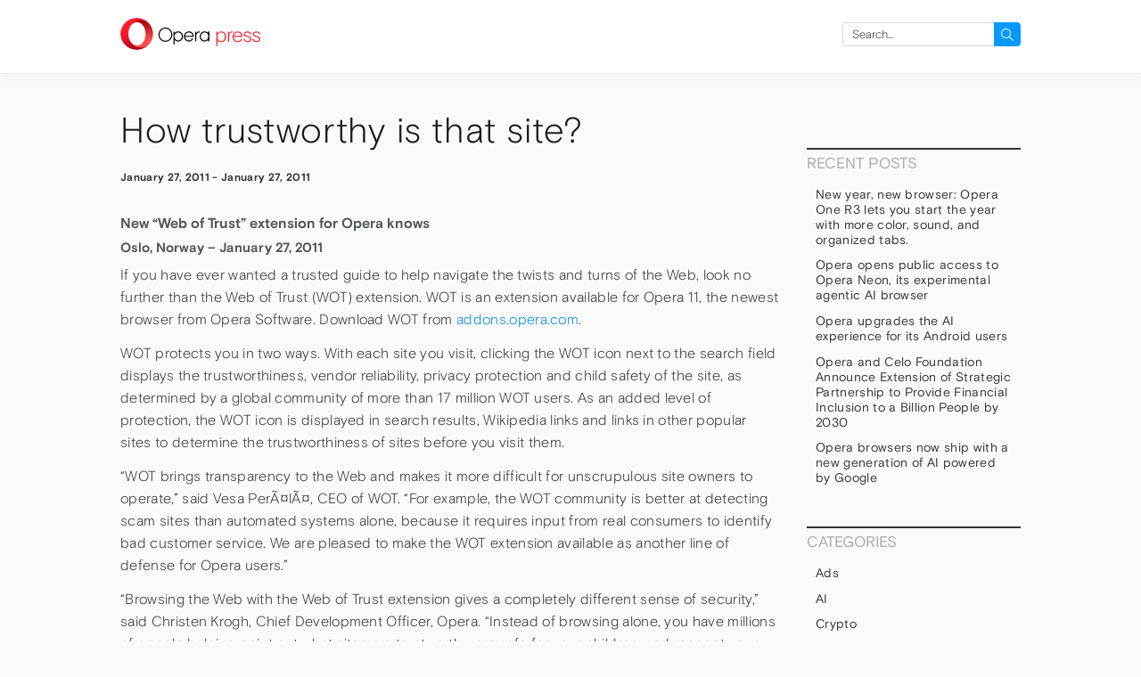

--- FILE ---
content_type: text/html; charset=UTF-8
request_url: https://press.opera.com/2011/01/27/how-trustworthy-is-that-site/
body_size: 8771
content:
<!DOCTYPE html>
<html lang="en-US">
<head>
  <meta charset="UTF-8"/>
  <meta name="viewport" content="width=device-width"/>
  <head profile="http://www.w3.org/2005/10/profile">
   <link rel="icon" type="image/x-icon" href="https://press.opera.com/wp-content/themes/opera-2018/static/img/favicon.94e3b24366e3faaceae2583c84668c09.ico">
  <meta name='robots' content='index, follow, max-image-preview:large, max-snippet:-1, max-video-preview:-1' />
	<style>img:is([sizes="auto" i], [sizes^="auto," i]) { contain-intrinsic-size: 3000px 1500px }</style>
	
	<!-- This site is optimized with the Yoast SEO Premium plugin v25.2 (Yoast SEO v25.2) - https://yoast.com/wordpress/plugins/seo/ -->
	<title>How trustworthy is that site? - Opera Newsroom</title>
	<link rel="canonical" href="https://press.opera.com/2011/01/27/how-trustworthy-is-that-site/" />
	<meta property="og:locale" content="en_US" />
	<meta property="og:type" content="article" />
	<meta property="og:title" content="How trustworthy is that site?" />
	<meta property="og:description" content="New &#8220;Web of Trust&#8221; extension for Opera knows Oslo, Norway &#8211; January 27, 2011 If you have ever wanted a trusted guide to help navigate the twists and turns of the Web, look no further than the Web of Trust (WOT) extension. WOT is an extension available for Opera 11, the newest browser from Opera [&hellip;]" />
	<meta property="og:url" content="https://press.opera.com/2011/01/27/how-trustworthy-is-that-site/" />
	<meta property="og:site_name" content="Opera Newsroom" />
	<meta property="article:published_time" content="2011-01-27T00:00:00+00:00" />
	<meta name="author" content="OPCOM Team" />
	<meta name="twitter:card" content="summary_large_image" />
	<meta name="twitter:label1" content="Written by" />
	<meta name="twitter:data1" content="OPCOM Team" />
	<meta name="twitter:label2" content="Est. reading time" />
	<meta name="twitter:data2" content="2 minutes" />
	<script type="application/ld+json" class="yoast-schema-graph">{"@context":"https://schema.org","@graph":[{"@type":"WebPage","@id":"https://press.opera.com/2011/01/27/how-trustworthy-is-that-site/","url":"https://press.opera.com/2011/01/27/how-trustworthy-is-that-site/","name":"How trustworthy is that site? - Opera Newsroom","isPartOf":{"@id":"https://press.opera.com/#website"},"datePublished":"2011-01-27T00:00:00+00:00","author":{"@id":"https://press.opera.com/#/schema/person/2cbf031f3c66820a337aac8bcdd8ddac"},"breadcrumb":{"@id":"https://press.opera.com/2011/01/27/how-trustworthy-is-that-site/#breadcrumb"},"inLanguage":"en-US","potentialAction":[{"@type":"ReadAction","target":["https://press.opera.com/2011/01/27/how-trustworthy-is-that-site/"]}]},{"@type":"BreadcrumbList","@id":"https://press.opera.com/2011/01/27/how-trustworthy-is-that-site/#breadcrumb","itemListElement":[{"@type":"ListItem","position":1,"name":"Home","item":"https://press.opera.com/"},{"@type":"ListItem","position":2,"name":"How trustworthy is that site?"}]},{"@type":"WebSite","@id":"https://press.opera.com/#website","url":"https://press.opera.com/","name":"Opera Newsroom","description":"Keep up on what&#039;s happening at Opera by following our latest public announcements.","potentialAction":[{"@type":"SearchAction","target":{"@type":"EntryPoint","urlTemplate":"https://press.opera.com/?s={search_term_string}"},"query-input":{"@type":"PropertyValueSpecification","valueRequired":true,"valueName":"search_term_string"}}],"inLanguage":"en-US"},{"@type":"Person","@id":"https://press.opera.com/#/schema/person/2cbf031f3c66820a337aac8bcdd8ddac","name":"OPCOM Team","image":{"@type":"ImageObject","inLanguage":"en-US","@id":"https://press.opera.com/#/schema/person/image/","url":"https://secure.gravatar.com/avatar/2c2199da9ce6416130ea4ec44d2ff1cec5882976c2efd569289ed9ef386b0876?s=96&d=mm&r=g","contentUrl":"https://secure.gravatar.com/avatar/2c2199da9ce6416130ea4ec44d2ff1cec5882976c2efd569289ed9ef386b0876?s=96&d=mm&r=g","caption":"OPCOM Team"},"url":"https://press.opera.com/author/opcom/"}]}</script>
	<!-- / Yoast SEO Premium plugin. -->


<link rel="alternate" type="application/rss+xml" title="Opera Newsroom &raquo; Feed" href="https://press.opera.com/feed/" />
<link rel='stylesheet' id='wp-block-library-css' href='https://www-static-sites.operacdn.com/wp-includes/css/dist/block-library/style.min.css?ver=6.8.1' type='text/css' media='all' />
<style id='classic-theme-styles-inline-css' type='text/css'>
/*! This file is auto-generated */
.wp-block-button__link{color:#fff;background-color:#32373c;border-radius:9999px;box-shadow:none;text-decoration:none;padding:calc(.667em + 2px) calc(1.333em + 2px);font-size:1.125em}.wp-block-file__button{background:#32373c;color:#fff;text-decoration:none}
</style>
<style id='global-styles-inline-css' type='text/css'>
:root{--wp--preset--aspect-ratio--square: 1;--wp--preset--aspect-ratio--4-3: 4/3;--wp--preset--aspect-ratio--3-4: 3/4;--wp--preset--aspect-ratio--3-2: 3/2;--wp--preset--aspect-ratio--2-3: 2/3;--wp--preset--aspect-ratio--16-9: 16/9;--wp--preset--aspect-ratio--9-16: 9/16;--wp--preset--color--black: #000000;--wp--preset--color--cyan-bluish-gray: #abb8c3;--wp--preset--color--white: #ffffff;--wp--preset--color--pale-pink: #f78da7;--wp--preset--color--vivid-red: #cf2e2e;--wp--preset--color--luminous-vivid-orange: #ff6900;--wp--preset--color--luminous-vivid-amber: #fcb900;--wp--preset--color--light-green-cyan: #7bdcb5;--wp--preset--color--vivid-green-cyan: #00d084;--wp--preset--color--pale-cyan-blue: #8ed1fc;--wp--preset--color--vivid-cyan-blue: #0693e3;--wp--preset--color--vivid-purple: #9b51e0;--wp--preset--gradient--vivid-cyan-blue-to-vivid-purple: linear-gradient(135deg,rgba(6,147,227,1) 0%,rgb(155,81,224) 100%);--wp--preset--gradient--light-green-cyan-to-vivid-green-cyan: linear-gradient(135deg,rgb(122,220,180) 0%,rgb(0,208,130) 100%);--wp--preset--gradient--luminous-vivid-amber-to-luminous-vivid-orange: linear-gradient(135deg,rgba(252,185,0,1) 0%,rgba(255,105,0,1) 100%);--wp--preset--gradient--luminous-vivid-orange-to-vivid-red: linear-gradient(135deg,rgba(255,105,0,1) 0%,rgb(207,46,46) 100%);--wp--preset--gradient--very-light-gray-to-cyan-bluish-gray: linear-gradient(135deg,rgb(238,238,238) 0%,rgb(169,184,195) 100%);--wp--preset--gradient--cool-to-warm-spectrum: linear-gradient(135deg,rgb(74,234,220) 0%,rgb(151,120,209) 20%,rgb(207,42,186) 40%,rgb(238,44,130) 60%,rgb(251,105,98) 80%,rgb(254,248,76) 100%);--wp--preset--gradient--blush-light-purple: linear-gradient(135deg,rgb(255,206,236) 0%,rgb(152,150,240) 100%);--wp--preset--gradient--blush-bordeaux: linear-gradient(135deg,rgb(254,205,165) 0%,rgb(254,45,45) 50%,rgb(107,0,62) 100%);--wp--preset--gradient--luminous-dusk: linear-gradient(135deg,rgb(255,203,112) 0%,rgb(199,81,192) 50%,rgb(65,88,208) 100%);--wp--preset--gradient--pale-ocean: linear-gradient(135deg,rgb(255,245,203) 0%,rgb(182,227,212) 50%,rgb(51,167,181) 100%);--wp--preset--gradient--electric-grass: linear-gradient(135deg,rgb(202,248,128) 0%,rgb(113,206,126) 100%);--wp--preset--gradient--midnight: linear-gradient(135deg,rgb(2,3,129) 0%,rgb(40,116,252) 100%);--wp--preset--font-size--small: 13px;--wp--preset--font-size--medium: 20px;--wp--preset--font-size--large: 36px;--wp--preset--font-size--x-large: 42px;--wp--preset--spacing--20: 0.44rem;--wp--preset--spacing--30: 0.67rem;--wp--preset--spacing--40: 1rem;--wp--preset--spacing--50: 1.5rem;--wp--preset--spacing--60: 2.25rem;--wp--preset--spacing--70: 3.38rem;--wp--preset--spacing--80: 5.06rem;--wp--preset--shadow--natural: 6px 6px 9px rgba(0, 0, 0, 0.2);--wp--preset--shadow--deep: 12px 12px 50px rgba(0, 0, 0, 0.4);--wp--preset--shadow--sharp: 6px 6px 0px rgba(0, 0, 0, 0.2);--wp--preset--shadow--outlined: 6px 6px 0px -3px rgba(255, 255, 255, 1), 6px 6px rgba(0, 0, 0, 1);--wp--preset--shadow--crisp: 6px 6px 0px rgba(0, 0, 0, 1);}:where(.is-layout-flex){gap: 0.5em;}:where(.is-layout-grid){gap: 0.5em;}body .is-layout-flex{display: flex;}.is-layout-flex{flex-wrap: wrap;align-items: center;}.is-layout-flex > :is(*, div){margin: 0;}body .is-layout-grid{display: grid;}.is-layout-grid > :is(*, div){margin: 0;}:where(.wp-block-columns.is-layout-flex){gap: 2em;}:where(.wp-block-columns.is-layout-grid){gap: 2em;}:where(.wp-block-post-template.is-layout-flex){gap: 1.25em;}:where(.wp-block-post-template.is-layout-grid){gap: 1.25em;}.has-black-color{color: var(--wp--preset--color--black) !important;}.has-cyan-bluish-gray-color{color: var(--wp--preset--color--cyan-bluish-gray) !important;}.has-white-color{color: var(--wp--preset--color--white) !important;}.has-pale-pink-color{color: var(--wp--preset--color--pale-pink) !important;}.has-vivid-red-color{color: var(--wp--preset--color--vivid-red) !important;}.has-luminous-vivid-orange-color{color: var(--wp--preset--color--luminous-vivid-orange) !important;}.has-luminous-vivid-amber-color{color: var(--wp--preset--color--luminous-vivid-amber) !important;}.has-light-green-cyan-color{color: var(--wp--preset--color--light-green-cyan) !important;}.has-vivid-green-cyan-color{color: var(--wp--preset--color--vivid-green-cyan) !important;}.has-pale-cyan-blue-color{color: var(--wp--preset--color--pale-cyan-blue) !important;}.has-vivid-cyan-blue-color{color: var(--wp--preset--color--vivid-cyan-blue) !important;}.has-vivid-purple-color{color: var(--wp--preset--color--vivid-purple) !important;}.has-black-background-color{background-color: var(--wp--preset--color--black) !important;}.has-cyan-bluish-gray-background-color{background-color: var(--wp--preset--color--cyan-bluish-gray) !important;}.has-white-background-color{background-color: var(--wp--preset--color--white) !important;}.has-pale-pink-background-color{background-color: var(--wp--preset--color--pale-pink) !important;}.has-vivid-red-background-color{background-color: var(--wp--preset--color--vivid-red) !important;}.has-luminous-vivid-orange-background-color{background-color: var(--wp--preset--color--luminous-vivid-orange) !important;}.has-luminous-vivid-amber-background-color{background-color: var(--wp--preset--color--luminous-vivid-amber) !important;}.has-light-green-cyan-background-color{background-color: var(--wp--preset--color--light-green-cyan) !important;}.has-vivid-green-cyan-background-color{background-color: var(--wp--preset--color--vivid-green-cyan) !important;}.has-pale-cyan-blue-background-color{background-color: var(--wp--preset--color--pale-cyan-blue) !important;}.has-vivid-cyan-blue-background-color{background-color: var(--wp--preset--color--vivid-cyan-blue) !important;}.has-vivid-purple-background-color{background-color: var(--wp--preset--color--vivid-purple) !important;}.has-black-border-color{border-color: var(--wp--preset--color--black) !important;}.has-cyan-bluish-gray-border-color{border-color: var(--wp--preset--color--cyan-bluish-gray) !important;}.has-white-border-color{border-color: var(--wp--preset--color--white) !important;}.has-pale-pink-border-color{border-color: var(--wp--preset--color--pale-pink) !important;}.has-vivid-red-border-color{border-color: var(--wp--preset--color--vivid-red) !important;}.has-luminous-vivid-orange-border-color{border-color: var(--wp--preset--color--luminous-vivid-orange) !important;}.has-luminous-vivid-amber-border-color{border-color: var(--wp--preset--color--luminous-vivid-amber) !important;}.has-light-green-cyan-border-color{border-color: var(--wp--preset--color--light-green-cyan) !important;}.has-vivid-green-cyan-border-color{border-color: var(--wp--preset--color--vivid-green-cyan) !important;}.has-pale-cyan-blue-border-color{border-color: var(--wp--preset--color--pale-cyan-blue) !important;}.has-vivid-cyan-blue-border-color{border-color: var(--wp--preset--color--vivid-cyan-blue) !important;}.has-vivid-purple-border-color{border-color: var(--wp--preset--color--vivid-purple) !important;}.has-vivid-cyan-blue-to-vivid-purple-gradient-background{background: var(--wp--preset--gradient--vivid-cyan-blue-to-vivid-purple) !important;}.has-light-green-cyan-to-vivid-green-cyan-gradient-background{background: var(--wp--preset--gradient--light-green-cyan-to-vivid-green-cyan) !important;}.has-luminous-vivid-amber-to-luminous-vivid-orange-gradient-background{background: var(--wp--preset--gradient--luminous-vivid-amber-to-luminous-vivid-orange) !important;}.has-luminous-vivid-orange-to-vivid-red-gradient-background{background: var(--wp--preset--gradient--luminous-vivid-orange-to-vivid-red) !important;}.has-very-light-gray-to-cyan-bluish-gray-gradient-background{background: var(--wp--preset--gradient--very-light-gray-to-cyan-bluish-gray) !important;}.has-cool-to-warm-spectrum-gradient-background{background: var(--wp--preset--gradient--cool-to-warm-spectrum) !important;}.has-blush-light-purple-gradient-background{background: var(--wp--preset--gradient--blush-light-purple) !important;}.has-blush-bordeaux-gradient-background{background: var(--wp--preset--gradient--blush-bordeaux) !important;}.has-luminous-dusk-gradient-background{background: var(--wp--preset--gradient--luminous-dusk) !important;}.has-pale-ocean-gradient-background{background: var(--wp--preset--gradient--pale-ocean) !important;}.has-electric-grass-gradient-background{background: var(--wp--preset--gradient--electric-grass) !important;}.has-midnight-gradient-background{background: var(--wp--preset--gradient--midnight) !important;}.has-small-font-size{font-size: var(--wp--preset--font-size--small) !important;}.has-medium-font-size{font-size: var(--wp--preset--font-size--medium) !important;}.has-large-font-size{font-size: var(--wp--preset--font-size--large) !important;}.has-x-large-font-size{font-size: var(--wp--preset--font-size--x-large) !important;}
:where(.wp-block-post-template.is-layout-flex){gap: 1.25em;}:where(.wp-block-post-template.is-layout-grid){gap: 1.25em;}
:where(.wp-block-columns.is-layout-flex){gap: 2em;}:where(.wp-block-columns.is-layout-grid){gap: 2em;}
:root :where(.wp-block-pullquote){font-size: 1.5em;line-height: 1.6;}
</style>
<link rel='stylesheet' id='opera-2018-css' href='https://www-static-sites.operacdn.com/wp-content/themes/opera-2018/static/css/opera-2018.35707f03986300178f00c373e9d5fe98.css' type='text/css' media='all' />
<link rel='stylesheet' id='opera-2018-press-css' href='https://www-static-sites.operacdn.com/wp-content/themes/opera-2018-press/static/css/opera-2018-press.4f4d719bdf5f6480af8e71a180ddc301.css' type='text/css' media='all' />
<script type="text/javascript" src="https://www-static-sites.operacdn.com/wp-includes/js/jquery/jquery.min.js?ver=3.7.1" id="jquery-core-js"></script>
<script type="text/javascript" src="https://www-static-sites.operacdn.com/wp-includes/js/jquery/jquery-migrate.min.js?ver=3.4.1" id="jquery-migrate-js"></script>
<link rel="EditURI" type="application/rsd+xml" title="RSD" href="https://press.opera.com/xmlrpc.php?rsd" />
<meta name="generator" content="WordPress 6.8.1" />
<link rel='shortlink' href='https://press.opera.com/?p=390' />
  <!-- Google Tag Manager -->
<script>(function(w,d,s,l,i){w[l]=w[l]||[];w[l].push({'gtm.start':
            new Date().getTime(),event:'gtm.js'});var f=d.getElementsByTagName(s)[0],
        j=d.createElement(s),dl=l!='dataLayer'?'&l='+l:'';j.async=true;j.src=
        'https://www.googletagmanager.com/gtm.js?id='+i+dl;f.parentNode.insertBefore(j,f);
    })(window,document,'script','dataLayer','GTM-TGMM5CW');</script>
<!-- End Google Tag Manager -->
</head>
<body class="wp-singular post-template-default single single-post postid-390 single-format-standard wp-theme-opera-2018 wp-child-theme-opera-2018-press">
    <header id="header" class="page-header hf__header" role="banner">
      <section id="branding" class="page-holder">
        <div id="site-title" class="page-header-site-title">
          <a class="o-logo" href="https://press.opera.com/"
             title="Opera Newsroom"
             rel="home">
            <picture>
              <source
                srcset="https://www-static-sites.operacdn.com/wp-content/themes/opera-2018/static/img/logo-negative@2x.26081e42aa65653accb46cf13eb880fe.png"
                media="(prefers-color-scheme: dark)"/>
              <source
                srcset="https://www-static-sites.operacdn.com/wp-content/themes/opera-2018/static/img/logo@2x.5a8d5bfd19fb0c5cc0a05ba22b08182d.png"
                media="(prefers-color-scheme: light), (prefers-color-scheme: no-preference)"/>
              <img
                src="https://www-static-sites.operacdn.com/wp-content/themes/opera-2018/static/img/logo@2x.5a8d5bfd19fb0c5cc0a05ba22b08182d.png"
                class="o-logo-image"
                title="Opera Newsroom">
            </picture>

            <span class="o-logo-txt o-logo-txt-service">
              press            </span>
          </a>
        </div>
        <nav id="menu" class="page-header-main-nav" role="navigation">
          <div class="page-header-main-menu">
            <div class="page-header-main-menu-list"></div>
          </div>

                      <div id="primary" class="page-header-widget widget-area">
              <ul>
                <li id="search-2" class="widget-container widget_search"><form role="search" method="get" id="searchform" class="searchform" action="https://press.opera.com/" onsubmit="return checkValues(this);" ><div>
      <label class="screen-reader-text" for="s">Search for:</label>
      <input type="text" placeholder="Search..."  value="" name="s" id="s">
      <input type="hidden" name="product" value="" />
      <input type="submit" id="searchsubmit" value="Search">
    </div></form></li>              </ul>
            </div>
                  </nav>
      </section>
    </header>

<main id="container">
  <div class="page-holder page-layout">
    <section id="content" role="main">
              <article id="post-390" class="post-390 post type-post status-publish format-standard hentry category-general">
<header>
<h1><a href="https://press.opera.com/2011/01/27/how-trustworthy-is-that-site/" title="How trustworthy is that site?" rel="bookmark">How trustworthy is that site?</a></h1> <p class="entry-meta">
    <span class="entry-location">January 27, 2011</span> -     <span class="entry-date">January 27, 2011</span>
</p></header>
<section class="entry-content">
    <h3>New &#8220;Web of Trust&#8221; extension for Opera knows</h3>
<h4>Oslo, Norway &#8211; January 27, 2011</h4>
<p>If you have ever wanted a trusted guide to help navigate the twists and turns of the Web, look no further than the Web of Trust (WOT) extension. WOT is an extension available for Opera 11, the newest browser from Opera Software. Download WOT from <a href="https://addons.opera.com" target="_self">addons.opera.com</a>.</p>
<p>WOT protects you in two ways. With each site you visit, clicking the WOT icon next to the search field displays the trustworthiness, vendor reliability, privacy protection and child safety of the site, as determined by a global community of more than 17 million WOT users. As an added level of protection, the WOT icon is displayed in search results, Wikipedia links and links in other popular sites to determine the trustworthiness of sites before you visit them.</p>
<p>&#8220;WOT brings transparency to the Web and makes it more difficult for unscrupulous site owners to operate,&#8221; said Vesa PerÃ¤lÃ¤, CEO of WOT. &#8220;For example, the WOT community is better at detecting scam sites than automated systems alone, because it requires input from real consumers to identify bad customer service. We are pleased to make the WOT extension available as another line of defense for Opera users.&#8221;</p>
<p>&#8220;Browsing the Web with the Web of Trust extension gives a completely different sense of security,&#8221; said Christen Krogh, Chief Development Officer, Opera. &#8220;Instead of browsing alone, you have millions of people helping point out what sites are trustworthy, are safe for your children, and respect your privacy. No matter how you use the Web, Web of Trust is an essential tool to browse safely in today&#8217;s sometimes uncertain environment.&#8221;</p>
<h4>About Opera extensions</h4>
<p>Introduced in Opera 11, Opera extensions help personalize your browser and enhance what the browser can do. More than five million extensions have been downloaded since the first preview release. Nearly 400 extensions are already available, with more appearing each day. Try an extension today at <a href="https://addons.opera.com" target="_self">addons.opera.com</a>.</p>
<h4>About WOT Services</h4>
<p>WOT Services provides unique community-powered tools that boost trust on the web. The popular browser add-on Web of Trust (WOT), the leading community-based safe surfing tool that uses an intuitive traffic-light rating system, helps web users stay safe as they search, surf and shop online. Reputation data collected from millions of users and trusted sources is used as an additional safety element by various search engines, social networking sites, anti-virus software and others. WOT is a start-up company with investment from sources such as MySQL founder Michael Widenius&#8221; investment company Open Ocean, the Finnish Industry Investment Ltd., and private investors. Download WOT at <a href="http://www.mywot.com" target="_self">www.mywot.com</a>.</p>
  <div class="entry-links"></div>
</section>
<footer class="entry-footer">
<span class="cat-links">Categories: <a href="https://press.opera.com/category/general/" rel="category tag">general</a></span>
<span class="cat-links"></span>
</footer> 
</article>
                    <footer class="footer">
        <nav id="nav-below" class="navigation" role="navigation">
<div class="nav-previous"><a href="https://press.opera.com/2011/01/26/opera-devices-sdk-2-9-expands-support-for-broadcomaes-latest-set-top-box-chipsets/" rel="prev"><span class="meta-nav">&larr;</span> Opera Devices SDK 2.9 expands support for Broadcomâ€™s latest set-top-box chipsets</a></div>
<div class="nav-next"><a href="https://press.opera.com/2011/01/28/whoaes-watching-you/" rel="next">Whoâ€™s watching you? <span class="meta-nav">&rarr;</span></a></div>
</nav>      </footer>
      <div class="find-out">
  <h4>Find out more:</h4>
  <ul>
    <li>
      <a href="https://www.twitter.com/opera" target="_blank">Follow us on Twitter</a>
    </li>
    <li>
      <a href="https://blogs.opera.com/news/" target="_blank">Help us share Opera with the world</a>
    </li>
    <li>
      <a href="https://www.facebook.com/Opera" target="_blank">Become an Opera fan on Facebook</a>
    </li>
    <li>
      <a href="https://www.youtube.com/user/operasoftware" target="_blank">Watch our videos on YouTube</a>
    </li>
  </ul>
</div>
    </section>
<aside id="sidebar" class="aside" role="complementary">
	      <div id="primary" class="widget-area">
        <ul class="xoxo">
			
		<li id="recent-posts-2" class="widget-container widget_recent_entries">
		<h3 class="widget-title">Recent Posts</h3>
		<ul>
											<li>
					<a href="https://press.opera.com/2026/01/15/opera-one-r3-release/">New year, new browser: Opera One R3 lets you start the year with more color, sound, and organized tabs. </a>
									</li>
											<li>
					<a href="https://press.opera.com/2025/12/11/opera-opens-public-access-to-opera-neon-its-experimental-agentic-ai-browser/">Opera opens public access to Opera Neon, its experimental agentic AI browser</a>
									</li>
											<li>
					<a href="https://press.opera.com/2025/12/04/opera-upgrades-ai-experience-for-android/">Opera upgrades the AI experience for its Android users</a>
									</li>
											<li>
					<a href="https://press.opera.com/2025/12/03/opera-and-celo-foundation-partnership/">Opera and Celo Foundation Announce Extension of Strategic Partnership to Provide Financial Inclusion to a Billion People by 2030 </a>
									</li>
											<li>
					<a href="https://press.opera.com/2025/12/01/opera-new-ai-opera-one-gx-opera-neon-latest-gemini-models-by-google/">Opera browsers now ship with a new generation of AI powered by Google </a>
									</li>
					</ul>

		</li><li id="categories-2" class="widget-container widget_categories"><h3 class="widget-title">Categories</h3>
			<ul>
					<li class="cat-item cat-item-31"><a href="https://press.opera.com/category/ads/">Ads</a>
</li>
	<li class="cat-item cat-item-67"><a href="https://press.opera.com/category/ai/">AI</a>
</li>
	<li class="cat-item cat-item-44"><a href="https://press.opera.com/category/crypto/">Crypto</a>
</li>
	<li class="cat-item cat-item-2"><a href="https://press.opera.com/category/desktop/">Desktop</a>
</li>
	<li class="cat-item cat-item-3"><a href="https://press.opera.com/category/devices/">devices</a>
</li>
	<li class="cat-item cat-item-41"><a href="https://press.opera.com/category/dify/">Dify</a>
</li>
	<li class="cat-item cat-item-4"><a href="https://press.opera.com/category/general/">general</a>
</li>
	<li class="cat-item cat-item-135"><a href="https://press.opera.com/category/crypto/minipay/">MiniPay</a>
</li>
	<li class="cat-item cat-item-5"><a href="https://press.opera.com/category/mobile/">mobile</a>
</li>
	<li class="cat-item cat-item-32"><a href="https://press.opera.com/category/news/">News</a>
</li>
	<li class="cat-item cat-item-115"><a href="https://press.opera.com/category/opera-air/">Opera Air</a>
</li>
	<li class="cat-item cat-item-64"><a href="https://press.opera.com/category/opera-for-android/">Opera for Android</a>
</li>
	<li class="cat-item cat-item-58"><a href="https://press.opera.com/category/opera-for-ios/">Opera for iOS</a>
</li>
	<li class="cat-item cat-item-40"><a href="https://press.opera.com/category/opera-gaming/">Opera Gaming</a>
</li>
	<li class="cat-item cat-item-61"><a href="https://press.opera.com/category/opera-gx/">Opera GX</a>
</li>
	<li class="cat-item cat-item-56"><a href="https://press.opera.com/category/opera-mini/">Opera Mini</a>
</li>
	<li class="cat-item cat-item-1"><a href="https://press.opera.com/category/uncategorized/">Uncategorized</a>
</li>
			</ul>

			</li><li id="archives_by_year-2" class="widget-container widget_archive_by_year"><h3 class="widget-title">Archives</h3>            <ul>
                	<li><a href='https://press.opera.com/2026/'>2026</a></li>
	<li><a href='https://press.opera.com/2025/'>2025</a></li>
	<li><a href='https://press.opera.com/2024/'>2024</a></li>
	<li><a href='https://press.opera.com/2023/'>2023</a></li>
	<li><a href='https://press.opera.com/2022/'>2022</a></li>
	<li><a href='https://press.opera.com/2021/'>2021</a></li>
	<li><a href='https://press.opera.com/2020/'>2020</a></li>
	<li><a href='https://press.opera.com/2019/'>2019</a></li>
	<li><a href='https://press.opera.com/2018/'>2018</a></li>
	<li><a href='https://press.opera.com/2017/'>2017</a></li>
	<li><a href='https://press.opera.com/2016/'>2016</a></li>
	<li><a href='https://press.opera.com/2015/'>2015</a></li>
	<li><a href='https://press.opera.com/2014/'>2014</a></li>
	<li><a href='https://press.opera.com/2013/'>2013</a></li>
	<li><a href='https://press.opera.com/2012/'>2012</a></li>
	<li><a href='https://press.opera.com/2011/'>2011</a></li>
	<li><a href='https://press.opera.com/2010/'>2010</a></li>
	<li><a href='https://press.opera.com/2009/'>2009</a></li>
	<li><a href='https://press.opera.com/2008/'>2008</a></li>
	<li><a href='https://press.opera.com/2007/'>2007</a></li>
	<li><a href='https://press.opera.com/2006/'>2006</a></li>
	<li><a href='https://press.opera.com/2005/'>2005</a></li>
	<li><a href='https://press.opera.com/2004/'>2004</a></li>
	<li><a href='https://press.opera.com/2003/'>2003</a></li>
	<li><a href='https://press.opera.com/2002/'>2002</a></li>
	<li><a href='https://press.opera.com/2001/'>2001</a></li>
	<li><a href='https://press.opera.com/2000/'>2000</a></li>
	<li><a href='https://press.opera.com/1999/'>1999</a></li>
            </ul>
            </li>        </ul>
      </div>
  </aside>
</div>
</main>

<footer class="hf hf__footer">
  <div class="menu-common-footer-container"><ul id="menu-common-footer" class="hf-wrapper hf__columns"><li id="menu-item-38" class="hf__heading menu-item menu-item-type-custom menu-item-object-custom menu-item-has-children menu-item-38"><a>Download Opera</a>
<ul class="sub-menu">
	<li id="menu-item-40" class="hf__sub-heading menu-item menu-item-type-custom menu-item-object-custom menu-item-has-children menu-item-40"><a href="//www.opera.com/computer">Computer browsers</a>
	<ul class="sub-menu">
		<li id="menu-item-182" class="menu-item menu-item-type-custom menu-item-object-custom menu-item-182"><a href="//www.opera.com/download?os=windows">Opera for Windows</a></li>
		<li id="menu-item-183" class="menu-item menu-item-type-custom menu-item-object-custom menu-item-183"><a href="//www.opera.com/download?os=mac">Opera for Mac</a></li>
		<li id="menu-item-184" class="menu-item menu-item-type-custom menu-item-object-custom menu-item-184"><a href="//www.opera.com/download?os=linux">Opera for Linux</a></li>
		<li id="menu-item-47" class="menu-item menu-item-type-custom menu-item-object-custom menu-item-47"><a href="//www.opera.com/beta">Opera beta version</a></li>
		<li id="menu-item-185" class="menu-item menu-item-type-custom menu-item-object-custom menu-item-185"><a href="//www.opera.com/computer/portable">Opera USB</a></li>
	</ul>
</li>
	<li id="menu-item-41" class="hf__sub-heading menu-item menu-item-type-custom menu-item-object-custom menu-item-has-children menu-item-41"><a href="//www.opera.com/mobile">Mobile browsers</a>
	<ul class="sub-menu">
		<li id="menu-item-186" class="menu-item menu-item-type-custom menu-item-object-custom menu-item-186"><a href="//www.opera.com/mobile/operabrowser">Opera for Android</a></li>
		<li id="menu-item-187" class="menu-item menu-item-type-custom menu-item-object-custom menu-item-187"><a href="//www.opera.com/mobile/mini/android">Opera Mini</a></li>
		<li id="menu-item-188" class="menu-item menu-item-type-custom menu-item-object-custom menu-item-188"><a href="https://www.opera.com/browsers/opera/ios">Opera for iOS</a></li>
		<li id="menu-item-189" class="menu-item menu-item-type-custom menu-item-object-custom menu-item-189"><a href="//www.opera.com/mobile/basic-phones">Opera for basic phones</a></li>
	</ul>
</li>
</ul>
</li>
<li id="menu-item-45" class="hf__heading menu-item menu-item-type-custom menu-item-object-custom menu-item-has-children menu-item-45"><a>Services</a>
<ul class="sub-menu">
	<li id="menu-item-49" class="menu-item menu-item-type-custom menu-item-object-custom menu-item-49"><a href="//addons.opera.com">Add-ons</a></li>
	<li id="menu-item-50" class="menu-item menu-item-type-custom menu-item-object-custom menu-item-50"><a href="//auth.opera.com/account/login">Opera account</a></li>
	<li id="menu-item-190" class="menu-item menu-item-type-custom menu-item-object-custom menu-item-190"><a href="//addons.opera.com/wallpapers">Wallpapers</a></li>
	<li id="menu-item-299" class="menu-item menu-item-type-custom menu-item-object-custom menu-item-299"><a href="//www.opera.com/ads">Opera Ads</a></li>
</ul>
</li>
<li id="menu-item-51" class="hf__heading menu-item menu-item-type-custom menu-item-object-custom menu-item-has-children menu-item-51"><a>Help</a>
<ul class="sub-menu">
	<li id="menu-item-43" class="menu-item menu-item-type-custom menu-item-object-custom menu-item-43"><a href="//www.opera.com/help">Help &#038; support</a></li>
	<li id="menu-item-44" class="menu-item menu-item-type-custom menu-item-object-custom menu-item-44"><a href="//blogs.opera.com">Opera blogs</a></li>
	<li id="menu-item-42" class="menu-item menu-item-type-custom menu-item-object-custom menu-item-42"><a href="//forums.opera.com">Opera forums</a></li>
	<li id="menu-item-46" class="menu-item menu-item-type-custom menu-item-object-custom menu-item-46"><a href="//dev.opera.com">Dev.opera</a></li>
</ul>
</li>
<li id="menu-item-191" class="hf__heading menu-item menu-item-type-custom menu-item-object-custom menu-item-has-children menu-item-191"><a>Legal</a>
<ul class="sub-menu">
	<li id="menu-item-192" class="menu-item menu-item-type-custom menu-item-object-custom menu-item-192"><a href="//security.opera.com/">Security</a></li>
	<li id="menu-item-193" class="menu-item menu-item-type-custom menu-item-object-custom menu-item-193"><a href="//www.opera.com/privacy">Privacy</a></li>
	<li id="menu-item-195" class="menu-item menu-item-type-custom menu-item-object-custom menu-item-195"><a href="https://www.opera.com/privacy/cookies">Cookies Policy</a></li>
	<li id="menu-item-252" class="menu-item menu-item-type-custom menu-item-object-custom menu-item-252"><a href="//www.opera.com/eula">EULA</a></li>
	<li id="menu-item-194" class="menu-item menu-item-type-custom menu-item-object-custom menu-item-194"><a href="https://www.opera.com/terms">Terms of Service</a></li>
</ul>
</li>
<li id="menu-item-53" class="hf__heading menu-item menu-item-type-custom menu-item-object-custom menu-item-has-children menu-item-53"><a>Company</a>
<ul class="sub-menu">
	<li id="menu-item-54" class="menu-item menu-item-type-custom menu-item-object-custom menu-item-54"><a href="//www.opera.com/about">About Opera</a></li>
	<li id="menu-item-56" class="menu-item menu-item-type-custom menu-item-object-custom menu-item-56"><a href="//www.opera.com/newsroom">Press info</a></li>
	<li id="menu-item-55" class="menu-item menu-item-type-custom menu-item-object-custom menu-item-55"><a href="//jobs.opera.com">Jobs</a></li>
	<li id="menu-item-68" class="menu-item menu-item-type-custom menu-item-object-custom menu-item-68"><a href="https://investor.opera.com">Investors</a></li>
	<li id="menu-item-52" class="menu-item menu-item-type-custom menu-item-object-custom menu-item-52"><a href="//www.opera.com/b2b">Become a partner</a></li>
	<li id="menu-item-57" class="menu-item menu-item-type-custom menu-item-object-custom menu-item-57"><a href="//www.opera.com/contact">Contact us</a></li>
</ul>
</li>
</ul></div>
  <div class="hf-wrapper hf__bottom">
    <div class="hf__social-box">
      <h2 class="hf__headline hf-hide">Follow Opera</h2>
      <ul class="hf__social-icons">
        <li>
          <a href="https://www.facebook.com/Opera/" rel="noopener nofollow" target="_blank" title="Opera - Facebook">
            <img
              src="https://www-static-sites.operacdn.com/wp-content/themes/opera-2018/static/img/social-icons/fb.310680177b35f9dec2dbbd9d9fae7d71.svg"
              alt="Opera - Facebook">
          </a>
        </li>
                  <li>
            <a href="https://twitter.com/opera" rel="noopener nofollow" target="_blank" title="Opera - Twitter">
              <img
                src="https://www-static-sites.operacdn.com/wp-content/themes/opera-2018/static/img/social-icons/twitter.e61b36b125f758c258d05bb40ad9e7c3.svg"
                alt="Opera - Twitter">
            </a>
          </li>
          <li>
            <a href="https://www.youtube.com/opera" rel="noopener nofollow" target="_blank" title="Opera - Youtube">
              <img
                src="https://www-static-sites.operacdn.com/wp-content/themes/opera-2018/static/img/social-icons/youtube.dd4d134273363333b101294e9045d878.svg"
                alt="Opera - Youtube">
            </a>
          </li>
          <li>
            <a href="https://www.linkedin.com/company/opera-software" rel="noopener nofollow" target="_blank" title="Opera - LinkedIn">
              <img
                src="https://www-static-sites.operacdn.com/wp-content/themes/opera-2018/static/img/social-icons/linkedin.ebb872de9c6ca0a8591f7a7ec78b3cff.svg"
                alt="Opera - LinkedIn">
            </a>
          </li>
                <li>
          <a href="https://www.instagram.com/opera/" rel="noopener nofollow" target="_blank" title="Opera - Instagram">
            <img
              src="https://www-static-sites.operacdn.com/wp-content/themes/opera-2018/static/img/social-icons/instagram.9758b732f8ab5fc6c8b02d84fb758fdf.svg"
              alt="Opera - Instagram">
          </a>
        </li>
      </ul>
    </div>
    <div class="hf__company-box hf__company-box--alone">
      <p>&copy; Opera Software 1995-<span id="current-year"></span></p>
    </div>
      </div>
</footer>

<script type='text/javascript'
        src='https://www-static-sites.operacdn.com/wp-content/themes/opera-2018/static/js/scripts.93f5cad61f8fb5f0215e89746669dfee.js'></script>

<script type="speculationrules">
{"prefetch":[{"source":"document","where":{"and":[{"href_matches":"\/*"},{"not":{"href_matches":["\/wp-*.php","\/wp-admin\/*","\/wp-content\/uploads\/sites\/5\/*","\/wp-content\/*","\/wp-content\/plugins\/*","\/wp-content\/themes\/opera-2018-press\/*","\/wp-content\/themes\/opera-2018\/*","\/*\\?(.+)"]}},{"not":{"selector_matches":"a[rel~=\"nofollow\"]"}},{"not":{"selector_matches":".no-prefetch, .no-prefetch a"}}]},"eagerness":"conservative"}]}
</script>

</body>
</html>
